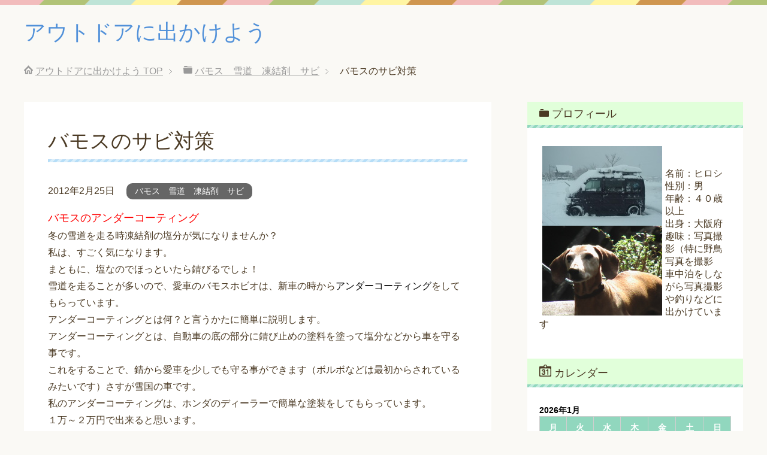

--- FILE ---
content_type: text/html; charset=UTF-8
request_url: https://www.musasi634.com/%E3%83%90%E3%83%A2%E3%82%B9%E3%81%AE%E3%82%B5%E3%83%93%E5%AF%BE%E7%AD%96
body_size: 13125
content:
<!DOCTYPE html>
<html lang="ja" class="col2">
<head prefix="og: http://ogp.me/ns# fb: http://ogp.me/ns/fb#">

<title>バモスのサビ対策</title>
<meta charset="UTF-8">
<meta http-equiv="X-UA-Compatible" content="IE=edge">
<meta name="viewport" content="width=device-width, initial-scale=1.0">
<script async src="//pagead2.googlesyndication.com/pagead/js/adsbygoogle.js"></script>
<script>
     (adsbygoogle = window.adsbygoogle || []).push({
          google_ad_client: "ca-pub-8782421490868075",
          enable_page_level_ads: true
     });
</script>

<meta name="keywords" content="バモス　雪道　凍結剤　サビ">
<meta name="description" content="バモスのアンダーコーティング 冬の雪道を走る時凍結剤の塩分が気になりませんか？ 私は、すごく気になります。 まともに、塩なのでほっといたら錆びるでしょ！ 雪道を走ることが多いので、愛車のバモスホビオは、新車の時からアンダ・・・">
<link rel="canonical" href="https://www.musasi634.com/%e3%83%90%e3%83%a2%e3%82%b9%e3%81%ae%e3%82%b5%e3%83%93%e5%af%be%e7%ad%96" />
<meta name='robots' content='max-image-preview:large' />
<link rel="alternate" type="application/rss+xml" title="アウトドアに出かけよう &raquo; フィード" href="https://www.musasi634.com/feed" />
<link rel="alternate" type="application/rss+xml" title="アウトドアに出かけよう &raquo; コメントフィード" href="https://www.musasi634.com/comments/feed" />
<link rel="alternate" type="application/rss+xml" title="アウトドアに出かけよう &raquo; バモスのサビ対策 のコメントのフィード" href="https://www.musasi634.com/%e3%83%90%e3%83%a2%e3%82%b9%e3%81%ae%e3%82%b5%e3%83%93%e5%af%be%e7%ad%96/feed" />
<link rel="alternate" title="oEmbed (JSON)" type="application/json+oembed" href="https://www.musasi634.com/wp-json/oembed/1.0/embed?url=https%3A%2F%2Fwww.musasi634.com%2F%25e3%2583%2590%25e3%2583%25a2%25e3%2582%25b9%25e3%2581%25ae%25e3%2582%25b5%25e3%2583%2593%25e5%25af%25be%25e7%25ad%2596" />
<link rel="alternate" title="oEmbed (XML)" type="text/xml+oembed" href="https://www.musasi634.com/wp-json/oembed/1.0/embed?url=https%3A%2F%2Fwww.musasi634.com%2F%25e3%2583%2590%25e3%2583%25a2%25e3%2582%25b9%25e3%2581%25ae%25e3%2582%25b5%25e3%2583%2593%25e5%25af%25be%25e7%25ad%2596&#038;format=xml" />
<style id='wp-img-auto-sizes-contain-inline-css' type='text/css'>
img:is([sizes=auto i],[sizes^="auto," i]){contain-intrinsic-size:3000px 1500px}
/*# sourceURL=wp-img-auto-sizes-contain-inline-css */
</style>
<link rel='stylesheet' id='colorboxstyle-css' href='https://www.musasi634.com/wp-content/plugins/link-library/colorbox/colorbox.css?ver=6.9' type='text/css' media='all' />
<style id='wp-emoji-styles-inline-css' type='text/css'>

	img.wp-smiley, img.emoji {
		display: inline !important;
		border: none !important;
		box-shadow: none !important;
		height: 1em !important;
		width: 1em !important;
		margin: 0 0.07em !important;
		vertical-align: -0.1em !important;
		background: none !important;
		padding: 0 !important;
	}
/*# sourceURL=wp-emoji-styles-inline-css */
</style>
<style id='wp-block-library-inline-css' type='text/css'>
:root{--wp-block-synced-color:#7a00df;--wp-block-synced-color--rgb:122,0,223;--wp-bound-block-color:var(--wp-block-synced-color);--wp-editor-canvas-background:#ddd;--wp-admin-theme-color:#007cba;--wp-admin-theme-color--rgb:0,124,186;--wp-admin-theme-color-darker-10:#006ba1;--wp-admin-theme-color-darker-10--rgb:0,107,160.5;--wp-admin-theme-color-darker-20:#005a87;--wp-admin-theme-color-darker-20--rgb:0,90,135;--wp-admin-border-width-focus:2px}@media (min-resolution:192dpi){:root{--wp-admin-border-width-focus:1.5px}}.wp-element-button{cursor:pointer}:root .has-very-light-gray-background-color{background-color:#eee}:root .has-very-dark-gray-background-color{background-color:#313131}:root .has-very-light-gray-color{color:#eee}:root .has-very-dark-gray-color{color:#313131}:root .has-vivid-green-cyan-to-vivid-cyan-blue-gradient-background{background:linear-gradient(135deg,#00d084,#0693e3)}:root .has-purple-crush-gradient-background{background:linear-gradient(135deg,#34e2e4,#4721fb 50%,#ab1dfe)}:root .has-hazy-dawn-gradient-background{background:linear-gradient(135deg,#faaca8,#dad0ec)}:root .has-subdued-olive-gradient-background{background:linear-gradient(135deg,#fafae1,#67a671)}:root .has-atomic-cream-gradient-background{background:linear-gradient(135deg,#fdd79a,#004a59)}:root .has-nightshade-gradient-background{background:linear-gradient(135deg,#330968,#31cdcf)}:root .has-midnight-gradient-background{background:linear-gradient(135deg,#020381,#2874fc)}:root{--wp--preset--font-size--normal:16px;--wp--preset--font-size--huge:42px}.has-regular-font-size{font-size:1em}.has-larger-font-size{font-size:2.625em}.has-normal-font-size{font-size:var(--wp--preset--font-size--normal)}.has-huge-font-size{font-size:var(--wp--preset--font-size--huge)}.has-text-align-center{text-align:center}.has-text-align-left{text-align:left}.has-text-align-right{text-align:right}.has-fit-text{white-space:nowrap!important}#end-resizable-editor-section{display:none}.aligncenter{clear:both}.items-justified-left{justify-content:flex-start}.items-justified-center{justify-content:center}.items-justified-right{justify-content:flex-end}.items-justified-space-between{justify-content:space-between}.screen-reader-text{border:0;clip-path:inset(50%);height:1px;margin:-1px;overflow:hidden;padding:0;position:absolute;width:1px;word-wrap:normal!important}.screen-reader-text:focus{background-color:#ddd;clip-path:none;color:#444;display:block;font-size:1em;height:auto;left:5px;line-height:normal;padding:15px 23px 14px;text-decoration:none;top:5px;width:auto;z-index:100000}html :where(.has-border-color){border-style:solid}html :where([style*=border-top-color]){border-top-style:solid}html :where([style*=border-right-color]){border-right-style:solid}html :where([style*=border-bottom-color]){border-bottom-style:solid}html :where([style*=border-left-color]){border-left-style:solid}html :where([style*=border-width]){border-style:solid}html :where([style*=border-top-width]){border-top-style:solid}html :where([style*=border-right-width]){border-right-style:solid}html :where([style*=border-bottom-width]){border-bottom-style:solid}html :where([style*=border-left-width]){border-left-style:solid}html :where(img[class*=wp-image-]){height:auto;max-width:100%}:where(figure){margin:0 0 1em}html :where(.is-position-sticky){--wp-admin--admin-bar--position-offset:var(--wp-admin--admin-bar--height,0px)}@media screen and (max-width:600px){html :where(.is-position-sticky){--wp-admin--admin-bar--position-offset:0px}}

/*# sourceURL=wp-block-library-inline-css */
</style><style id='global-styles-inline-css' type='text/css'>
:root{--wp--preset--aspect-ratio--square: 1;--wp--preset--aspect-ratio--4-3: 4/3;--wp--preset--aspect-ratio--3-4: 3/4;--wp--preset--aspect-ratio--3-2: 3/2;--wp--preset--aspect-ratio--2-3: 2/3;--wp--preset--aspect-ratio--16-9: 16/9;--wp--preset--aspect-ratio--9-16: 9/16;--wp--preset--color--black: #000000;--wp--preset--color--cyan-bluish-gray: #abb8c3;--wp--preset--color--white: #ffffff;--wp--preset--color--pale-pink: #f78da7;--wp--preset--color--vivid-red: #cf2e2e;--wp--preset--color--luminous-vivid-orange: #ff6900;--wp--preset--color--luminous-vivid-amber: #fcb900;--wp--preset--color--light-green-cyan: #7bdcb5;--wp--preset--color--vivid-green-cyan: #00d084;--wp--preset--color--pale-cyan-blue: #8ed1fc;--wp--preset--color--vivid-cyan-blue: #0693e3;--wp--preset--color--vivid-purple: #9b51e0;--wp--preset--gradient--vivid-cyan-blue-to-vivid-purple: linear-gradient(135deg,rgb(6,147,227) 0%,rgb(155,81,224) 100%);--wp--preset--gradient--light-green-cyan-to-vivid-green-cyan: linear-gradient(135deg,rgb(122,220,180) 0%,rgb(0,208,130) 100%);--wp--preset--gradient--luminous-vivid-amber-to-luminous-vivid-orange: linear-gradient(135deg,rgb(252,185,0) 0%,rgb(255,105,0) 100%);--wp--preset--gradient--luminous-vivid-orange-to-vivid-red: linear-gradient(135deg,rgb(255,105,0) 0%,rgb(207,46,46) 100%);--wp--preset--gradient--very-light-gray-to-cyan-bluish-gray: linear-gradient(135deg,rgb(238,238,238) 0%,rgb(169,184,195) 100%);--wp--preset--gradient--cool-to-warm-spectrum: linear-gradient(135deg,rgb(74,234,220) 0%,rgb(151,120,209) 20%,rgb(207,42,186) 40%,rgb(238,44,130) 60%,rgb(251,105,98) 80%,rgb(254,248,76) 100%);--wp--preset--gradient--blush-light-purple: linear-gradient(135deg,rgb(255,206,236) 0%,rgb(152,150,240) 100%);--wp--preset--gradient--blush-bordeaux: linear-gradient(135deg,rgb(254,205,165) 0%,rgb(254,45,45) 50%,rgb(107,0,62) 100%);--wp--preset--gradient--luminous-dusk: linear-gradient(135deg,rgb(255,203,112) 0%,rgb(199,81,192) 50%,rgb(65,88,208) 100%);--wp--preset--gradient--pale-ocean: linear-gradient(135deg,rgb(255,245,203) 0%,rgb(182,227,212) 50%,rgb(51,167,181) 100%);--wp--preset--gradient--electric-grass: linear-gradient(135deg,rgb(202,248,128) 0%,rgb(113,206,126) 100%);--wp--preset--gradient--midnight: linear-gradient(135deg,rgb(2,3,129) 0%,rgb(40,116,252) 100%);--wp--preset--font-size--small: 13px;--wp--preset--font-size--medium: 20px;--wp--preset--font-size--large: 36px;--wp--preset--font-size--x-large: 42px;--wp--preset--spacing--20: 0.44rem;--wp--preset--spacing--30: 0.67rem;--wp--preset--spacing--40: 1rem;--wp--preset--spacing--50: 1.5rem;--wp--preset--spacing--60: 2.25rem;--wp--preset--spacing--70: 3.38rem;--wp--preset--spacing--80: 5.06rem;--wp--preset--shadow--natural: 6px 6px 9px rgba(0, 0, 0, 0.2);--wp--preset--shadow--deep: 12px 12px 50px rgba(0, 0, 0, 0.4);--wp--preset--shadow--sharp: 6px 6px 0px rgba(0, 0, 0, 0.2);--wp--preset--shadow--outlined: 6px 6px 0px -3px rgb(255, 255, 255), 6px 6px rgb(0, 0, 0);--wp--preset--shadow--crisp: 6px 6px 0px rgb(0, 0, 0);}:where(.is-layout-flex){gap: 0.5em;}:where(.is-layout-grid){gap: 0.5em;}body .is-layout-flex{display: flex;}.is-layout-flex{flex-wrap: wrap;align-items: center;}.is-layout-flex > :is(*, div){margin: 0;}body .is-layout-grid{display: grid;}.is-layout-grid > :is(*, div){margin: 0;}:where(.wp-block-columns.is-layout-flex){gap: 2em;}:where(.wp-block-columns.is-layout-grid){gap: 2em;}:where(.wp-block-post-template.is-layout-flex){gap: 1.25em;}:where(.wp-block-post-template.is-layout-grid){gap: 1.25em;}.has-black-color{color: var(--wp--preset--color--black) !important;}.has-cyan-bluish-gray-color{color: var(--wp--preset--color--cyan-bluish-gray) !important;}.has-white-color{color: var(--wp--preset--color--white) !important;}.has-pale-pink-color{color: var(--wp--preset--color--pale-pink) !important;}.has-vivid-red-color{color: var(--wp--preset--color--vivid-red) !important;}.has-luminous-vivid-orange-color{color: var(--wp--preset--color--luminous-vivid-orange) !important;}.has-luminous-vivid-amber-color{color: var(--wp--preset--color--luminous-vivid-amber) !important;}.has-light-green-cyan-color{color: var(--wp--preset--color--light-green-cyan) !important;}.has-vivid-green-cyan-color{color: var(--wp--preset--color--vivid-green-cyan) !important;}.has-pale-cyan-blue-color{color: var(--wp--preset--color--pale-cyan-blue) !important;}.has-vivid-cyan-blue-color{color: var(--wp--preset--color--vivid-cyan-blue) !important;}.has-vivid-purple-color{color: var(--wp--preset--color--vivid-purple) !important;}.has-black-background-color{background-color: var(--wp--preset--color--black) !important;}.has-cyan-bluish-gray-background-color{background-color: var(--wp--preset--color--cyan-bluish-gray) !important;}.has-white-background-color{background-color: var(--wp--preset--color--white) !important;}.has-pale-pink-background-color{background-color: var(--wp--preset--color--pale-pink) !important;}.has-vivid-red-background-color{background-color: var(--wp--preset--color--vivid-red) !important;}.has-luminous-vivid-orange-background-color{background-color: var(--wp--preset--color--luminous-vivid-orange) !important;}.has-luminous-vivid-amber-background-color{background-color: var(--wp--preset--color--luminous-vivid-amber) !important;}.has-light-green-cyan-background-color{background-color: var(--wp--preset--color--light-green-cyan) !important;}.has-vivid-green-cyan-background-color{background-color: var(--wp--preset--color--vivid-green-cyan) !important;}.has-pale-cyan-blue-background-color{background-color: var(--wp--preset--color--pale-cyan-blue) !important;}.has-vivid-cyan-blue-background-color{background-color: var(--wp--preset--color--vivid-cyan-blue) !important;}.has-vivid-purple-background-color{background-color: var(--wp--preset--color--vivid-purple) !important;}.has-black-border-color{border-color: var(--wp--preset--color--black) !important;}.has-cyan-bluish-gray-border-color{border-color: var(--wp--preset--color--cyan-bluish-gray) !important;}.has-white-border-color{border-color: var(--wp--preset--color--white) !important;}.has-pale-pink-border-color{border-color: var(--wp--preset--color--pale-pink) !important;}.has-vivid-red-border-color{border-color: var(--wp--preset--color--vivid-red) !important;}.has-luminous-vivid-orange-border-color{border-color: var(--wp--preset--color--luminous-vivid-orange) !important;}.has-luminous-vivid-amber-border-color{border-color: var(--wp--preset--color--luminous-vivid-amber) !important;}.has-light-green-cyan-border-color{border-color: var(--wp--preset--color--light-green-cyan) !important;}.has-vivid-green-cyan-border-color{border-color: var(--wp--preset--color--vivid-green-cyan) !important;}.has-pale-cyan-blue-border-color{border-color: var(--wp--preset--color--pale-cyan-blue) !important;}.has-vivid-cyan-blue-border-color{border-color: var(--wp--preset--color--vivid-cyan-blue) !important;}.has-vivid-purple-border-color{border-color: var(--wp--preset--color--vivid-purple) !important;}.has-vivid-cyan-blue-to-vivid-purple-gradient-background{background: var(--wp--preset--gradient--vivid-cyan-blue-to-vivid-purple) !important;}.has-light-green-cyan-to-vivid-green-cyan-gradient-background{background: var(--wp--preset--gradient--light-green-cyan-to-vivid-green-cyan) !important;}.has-luminous-vivid-amber-to-luminous-vivid-orange-gradient-background{background: var(--wp--preset--gradient--luminous-vivid-amber-to-luminous-vivid-orange) !important;}.has-luminous-vivid-orange-to-vivid-red-gradient-background{background: var(--wp--preset--gradient--luminous-vivid-orange-to-vivid-red) !important;}.has-very-light-gray-to-cyan-bluish-gray-gradient-background{background: var(--wp--preset--gradient--very-light-gray-to-cyan-bluish-gray) !important;}.has-cool-to-warm-spectrum-gradient-background{background: var(--wp--preset--gradient--cool-to-warm-spectrum) !important;}.has-blush-light-purple-gradient-background{background: var(--wp--preset--gradient--blush-light-purple) !important;}.has-blush-bordeaux-gradient-background{background: var(--wp--preset--gradient--blush-bordeaux) !important;}.has-luminous-dusk-gradient-background{background: var(--wp--preset--gradient--luminous-dusk) !important;}.has-pale-ocean-gradient-background{background: var(--wp--preset--gradient--pale-ocean) !important;}.has-electric-grass-gradient-background{background: var(--wp--preset--gradient--electric-grass) !important;}.has-midnight-gradient-background{background: var(--wp--preset--gradient--midnight) !important;}.has-small-font-size{font-size: var(--wp--preset--font-size--small) !important;}.has-medium-font-size{font-size: var(--wp--preset--font-size--medium) !important;}.has-large-font-size{font-size: var(--wp--preset--font-size--large) !important;}.has-x-large-font-size{font-size: var(--wp--preset--font-size--x-large) !important;}
/*# sourceURL=global-styles-inline-css */
</style>

<style id='classic-theme-styles-inline-css' type='text/css'>
/*! This file is auto-generated */
.wp-block-button__link{color:#fff;background-color:#32373c;border-radius:9999px;box-shadow:none;text-decoration:none;padding:calc(.667em + 2px) calc(1.333em + 2px);font-size:1.125em}.wp-block-file__button{background:#32373c;color:#fff;text-decoration:none}
/*# sourceURL=/wp-includes/css/classic-themes.min.css */
</style>
<link rel='stylesheet' id='thumbs_rating_styles-css' href='https://www.musasi634.com/wp-content/plugins/link-library/upvote-downvote/css/style.css?ver=1.0.0' type='text/css' media='all' />
<link rel='stylesheet' id='keni_base-css' href='https://www.musasi634.com/wp-content/themes/keni70_wp_pretty_blue_201610151456/base.css?ver=6.9' type='text/css' media='all' />
<link rel='stylesheet' id='keni_rwd-css' href='https://www.musasi634.com/wp-content/themes/keni70_wp_pretty_blue_201610151456/rwd.css?ver=6.9' type='text/css' media='all' />
<script type="text/javascript" src="https://www.musasi634.com/wp-includes/js/jquery/jquery.min.js?ver=3.7.1" id="jquery-core-js"></script>
<script type="text/javascript" src="https://www.musasi634.com/wp-includes/js/jquery/jquery-migrate.min.js?ver=3.4.1" id="jquery-migrate-js"></script>
<script type="text/javascript" src="https://www.musasi634.com/wp-content/plugins/link-library/colorbox/jquery.colorbox-min.js?ver=1.3.9" id="colorbox-js"></script>
<script type="text/javascript" id="thumbs_rating_scripts-js-extra">
/* <![CDATA[ */
var thumbs_rating_ajax = {"ajax_url":"https://www.musasi634.com/wp-admin/admin-ajax.php","nonce":"f07f38e6aa"};
//# sourceURL=thumbs_rating_scripts-js-extra
/* ]]> */
</script>
<script type="text/javascript" src="https://www.musasi634.com/wp-content/plugins/link-library/upvote-downvote/js/general.js?ver=4.0.1" id="thumbs_rating_scripts-js"></script>
<link rel="https://api.w.org/" href="https://www.musasi634.com/wp-json/" /><link rel="alternate" title="JSON" type="application/json" href="https://www.musasi634.com/wp-json/wp/v2/posts/19" /><link rel="EditURI" type="application/rsd+xml" title="RSD" href="https://www.musasi634.com/xmlrpc.php?rsd" />
<meta name="generator" content="WordPress 6.9" />
<link rel='shortlink' href='https://www.musasi634.com/?p=19' />
<style type="text/css">.recentcomments a{display:inline !important;padding:0 !important;margin:0 !important;}</style><link rel="shortcut icon" type="image/x-icon" href="https://www.musasi634.com/wp-content/themes/keni70_wp_pretty_blue_201610151456/favicon.ico">
<link rel="apple-touch-icon" href="https://www.musasi634.com/wp-content/themes/keni70_wp_pretty_blue_201610151456/images/apple-touch-icon.png">
<link rel="apple-touch-icon-precomposed" href="https://www.musasi634.com/wp-content/themes/keni70_wp_pretty_blue_201610151456/images/apple-touch-icon.png">
<link rel="icon" href="https://www.musasi634.com/wp-content/themes/keni70_wp_pretty_blue_201610151456/images/apple-touch-icon.png">
<!--[if lt IE 9]><script src="https://www.musasi634.com/wp-content/themes/keni70_wp_pretty_blue_201610151456/js/html5.js"></script><![endif]-->


<meta name="google-site-verification" content="nJGjp9sM_Ks-JRFZs8tNfYZgftgSg9tEbKcCG-LhtqE" />
</head>
	<body class="wp-singular post-template-default single single-post postid-19 single-format-standard wp-theme-keni70_wp_pretty_blue_201610151456 no-gn">
	
	<div class="container">
		<header id="top" class="site-header ">	
		<div class="site-header-in">
			<div class="site-header-conts">
				<p class="site-title"><a href="https://www.musasi634.com">アウトドアに出かけよう</a></p>
			</div>
		</div>
	</header>
<!--▲サイトヘッダー-->
<div class="main-body">
<div class="main-body-in">

<nav class="breadcrumbs">
<ol class="breadcrumbs-in" itemscope itemtype="http://schema.org/BreadcrumbList">
<li class="bcl-first" itemprop="itemListElement" itemscope itemtype="http://schema.org/ListItem">
	<a itemprop="item" href="https://www.musasi634.com"><span itemprop="name">アウトドアに出かけよう</span> TOP</a>
	<meta itemprop="position" content="1" />
</li>
<li itemprop="itemListElement" itemscope itemtype="http://schema.org/ListItem">
	<a itemprop="item" href="https://www.musasi634.com/category/%e3%83%90%e3%83%a2%e3%82%b9%e3%80%80%e9%9b%aa%e9%81%93%e3%80%80%e5%87%8d%e7%b5%90%e5%89%a4%e3%80%80%e3%82%b5%e3%83%93"><span itemprop="name">バモス　雪道　凍結剤　サビ</span></a>
	<meta itemprop="position" content="2" />
</li>
<li class="bcl-last">バモスのサビ対策</li>
</ol>
</nav>
	
	<!--▼メインコンテンツ-->
	<main>
	<div class="main-conts">

		<!--記事-->
		<article id="post-19" class="section-wrap post-19 post type-post status-publish format-standard category-9">
			<div class="section-in">

			<header class="article-header">
				<h1 class="section-title" itemprop="headline">バモスのサビ対策</h1>
				<p class="post-date"><time datetime="2012-02-25" itemprop="datePublished" content="2012-02-25" >2012年2月25日</time></p>
				<meta itemprop="dateModified" content="2012-02-25">
								<div class="post-cat">
<span class="cat cat009" style="background-color: #666;"><a href="https://www.musasi634.com/category/%e3%83%90%e3%83%a2%e3%82%b9%e3%80%80%e9%9b%aa%e9%81%93%e3%80%80%e5%87%8d%e7%b5%90%e5%89%a4%e3%80%80%e3%82%b5%e3%83%93" style="color: #fff;">バモス　雪道　凍結剤　サビ</a></span>

</div>
							</header>

			<div class="article-body">
			<p><span style="font-size:large;"><span style="color:#FF0000;">バモスのアンダーコーティング</span></span><br />
冬の雪道を走る時凍結剤の塩分が気になりませんか？<br />
私は、すごく気になります。<br />
まともに、塩なのでほっといたら錆びるでしょ！<br />
雪道を走ることが多いので、愛車のバモスホビオは、新車の時から<span style="color:#000000;">アンダーコーティング</span>をしてもらっています。<br />
アンダーコーティングとは何？と言うかたに簡単に説明します。<br />
アンダーコーティングとは、自動車の底の部分に錆び止めの塗料を塗って塩分などから車を守る事です。<br />
これをすることで、錆から愛車を少しでも守る事ができます（ボルボなどは最初からされているみたいです）さすが雪国の車です。<br />
私のアンダーコーティングは、ホンダのディーラーで簡単な塗装をしてもらっています。<br />
１万～２万円で出来ると思います。<br />
私は、車検のたびに塗装しています。<br />
少しは、安心できますが、完璧ではないので、雪道を走った後はすぐに車の裏まで真水で洗うようにしています。<br />
<span style="font-size:large;"><span style="color:#FF0000;">少しでも長く大事に乗るためにメンテナンスは大切です。<img decoding="async" src="http://blog.seesaa.jp/images_e/4.gif" alt="雪" width="15" height="15" border="0" /></span></span></p>
			</div><!--article-body-->

						
			
			<section id="comments" class="comments-area">
			
<!-- You can start editing here. -->


			<!-- If comments are open, but there are no comments. -->

	 

<div id="respond">

<h3>コメントをどうぞ</h3>

<div id="cancel-comment-reply">
	<small><a rel="nofollow" id="cancel-comment-reply-link" href="/%E3%83%90%E3%83%A2%E3%82%B9%E3%81%AE%E3%82%B5%E3%83%93%E5%AF%BE%E7%AD%96#respond" style="display:none;">返信をキャンセルする。</a></small>
</div>


<form action="https://www.musasi634.com/wp-comments-post.php" method="post" id="commentform">


<div class="comment-form-author">
<p><label for="author"><small>名前 <span class="required"> (必須) </span></small></label></p>
<p><input type="text" name="author" id="author" class="w50" value="" size="22" tabindex="1" aria-required='true'></p>
</div>

<div class="comment-form-mail">
<p><label for="email"><small>メールアドレス（公開されません） <span class="required"> (必須) </span></small></label></p>
<p><input type="text" name="email" id="email" class="w50" value="" size="22" tabindex="2" aria-required='true'></p>
</div>

<div class="comment-form-url">
<p><label for="url"><small>ウェブサイト</small></label></p>
<p><input type="text" name="url" id="url" class="w50" value="" size="22" tabindex="3"></p>
</div>


<!--<p><small><strong>XHTML:</strong> 次のタグを使用できます: <code>&lt;a href=&quot;&quot; title=&quot;&quot;&gt; &lt;abbr title=&quot;&quot;&gt; &lt;acronym title=&quot;&quot;&gt; &lt;b&gt; &lt;blockquote cite=&quot;&quot;&gt; &lt;cite&gt; &lt;code&gt; &lt;del datetime=&quot;&quot;&gt; &lt;em&gt; &lt;i&gt; &lt;q cite=&quot;&quot;&gt; &lt;s&gt; &lt;strike&gt; &lt;strong&gt; </code></small></p>-->

<p><textarea name="comment" id="comment" class="w90" cols="58" rows="10" tabindex="4"></textarea></p>

<p class="al-c"><button name="submit" type="submit" id="submit" class="btn btn-form01" tabindex="5" value="コメント送信" ><span>コメント送信</span></button>
<input type='hidden' name='comment_post_ID' value='19' id='comment_post_ID' />
<input type='hidden' name='comment_parent' id='comment_parent' value='0' />
</p>

</form>

</div>

			</section>

			</div><!--section-in-->
		</article><!--記事-->


	</div><!--main-conts-->
	</main>
	<!--▲メインコンテンツ-->

		<!--▼サブコンテンツ-->
	<aside class="sub-conts sidebar">
		<section id="text-3" class="section-wrap widget-conts widget_text"><div class="section-in"><h3 class="section-title">プロフィール</h3>			<div class="textwidget"><p><img src="http://www.musasi634.com/wp-content/uploads/vamos-e1412144916599.jpg" align="left" vapace="5" hspace="5"><br />
<img src="http://www.musasi634.com/wp-content/uploads/-140-e1412148108287.jpg" align="left" vapace="5" hspace="5"><br />
名前：ヒロシ<br />
性別：男<br />
年齢：４０歳以上<br />
出身：大阪府<br />
趣味：写真撮影（特に野鳥写真を撮影<br />
車中泊をしながら写真撮影や釣りなどに出かけています</p>
<p></p>
</div>
		</div></section><section id="calendar-2" class="section-wrap widget-conts widget_calendar"><div class="section-in"><h3 class="section-title">カレンダー</h3><div id="calendar_wrap" class="calendar_wrap"><table id="wp-calendar" class="wp-calendar-table">
	<caption>2026年1月</caption>
	<thead>
	<tr>
		<th scope="col" aria-label="月曜日">月</th>
		<th scope="col" aria-label="火曜日">火</th>
		<th scope="col" aria-label="水曜日">水</th>
		<th scope="col" aria-label="木曜日">木</th>
		<th scope="col" aria-label="金曜日">金</th>
		<th scope="col" aria-label="土曜日">土</th>
		<th scope="col" aria-label="日曜日">日</th>
	</tr>
	</thead>
	<tbody>
	<tr>
		<td colspan="3" class="pad">&nbsp;</td><td>1</td><td>2</td><td>3</td><td>4</td>
	</tr>
	<tr>
		<td>5</td><td>6</td><td>7</td><td>8</td><td>9</td><td>10</td><td>11</td>
	</tr>
	<tr>
		<td>12</td><td>13</td><td>14</td><td>15</td><td>16</td><td>17</td><td>18</td>
	</tr>
	<tr>
		<td>19</td><td>20</td><td>21</td><td id="today">22</td><td>23</td><td>24</td><td>25</td>
	</tr>
	<tr>
		<td>26</td><td>27</td><td>28</td><td>29</td><td>30</td><td>31</td>
		<td class="pad" colspan="1">&nbsp;</td>
	</tr>
	</tbody>
	</table><nav aria-label="前と次の月" class="wp-calendar-nav">
		<span class="wp-calendar-nav-prev"><a href="https://www.musasi634.com/2018/05">&laquo; 5月</a></span>
		<span class="pad">&nbsp;</span>
		<span class="wp-calendar-nav-next">&nbsp;</span>
	</nav></div></div></section><section id="text-2" class="section-wrap widget-conts widget_text"><div class="section-in"><h3 class="section-title">今日もぽちっとお願いします！</h3>			<div class="textwidget"><a href="http://blog.with2.net/link.php?1680175" target="_blank" title="人気ブログランキングへ"><img src="http://image.with2.net/img/banner/m08/br_banner_tape.gif" width="400" height="115" border="0" /></a><br /><a href="http://blog.with2.net/link.php?1680175" target="_blank" style="font-size:12px;">人気ブログランキングへ</a></div>
		</div></section>
		<section id="recent-posts-2" class="section-wrap widget-conts widget_recent_entries"><div class="section-in">
		<h3 class="section-title">最近の投稿</h3>
		<ul>
											<li>
					<a href="https://www.musasi634.com/%e8%8d%92%e7%89%a7%e3%83%90%e3%83%a9%e5%9c%92%e3%81%ab%e8%a1%8c%e3%81%a3%e3%81%a6%e3%81%8d%e3%81%be%e3%81%97%e3%81%9f">荒牧バラ園に行ってきました</a>
									</li>
											<li>
					<a href="https://www.musasi634.com/%e3%83%9e%e3%82%a6%e3%83%b3%e3%83%86%e3%83%b3%e3%83%90%e3%82%a4%e3%82%af%e3%80%81mtb%e3%81%ae%e9%81%b8%e3%81%b3%e6%96%b9">マウンテンバイク、MTBの選び方</a>
									</li>
											<li>
					<a href="https://www.musasi634.com/%e3%83%9e%e3%82%a6%e3%83%b3%e3%83%86%e3%83%b3%e3%83%90%e3%82%a4%e3%82%af%e5%a7%8b%e3%82%81%e3%81%be%e3%81%97%e3%81%9f%ef%bc%81">マウンテンバイク始めました！</a>
									</li>
											<li>
					<a href="https://www.musasi634.com/%e6%b0%b4%e7%84%a1%e7%80%ac%e3%81%ae%e3%82%b3%e3%83%9f%e3%83%9f%e3%82%ba%e3%82%af%e3%80%80%ef%bc%92%ef%bc%90%ef%bc%91%ef%bc%96">水無瀬のコミミズク　２０１６</a>
									</li>
											<li>
					<a href="https://www.musasi634.com/%e5%b9%b4%e6%9c%ab%e5%b9%b4%e5%a7%8b%e3%81%af%e7%a5%9e%e9%8d%8b%e9%ab%98%e5%8e%9f%e3%81%ae%e3%83%9a%e3%83%b3%e3%82%b7%e3%83%a7%e3%83%b3%e3%83%a0%e3%83%bc%e3%83%b3%e3%82%b5%e3%82%a4%e3%83%89">年末年始は神鍋高原のペンションムーンサイド</a>
									</li>
					</ul>

		</div></section><section id="recent-comments-2" class="section-wrap widget-conts widget_recent_comments"><div class="section-in"><h3 class="section-title">最近のコメント</h3><ul id="recentcomments"><li class="recentcomments"><a href="https://www.musasi634.com/%e5%bd%bc%e5%b2%b8%e8%8a%b1-2#comment-105">彼岸花</a> に <span class="comment-author-link"><a href="http://outget.seesaa.net/" class="url" rel="ugc external nofollow">ヒロシ</a></span> より</li><li class="recentcomments"><a href="https://www.musasi634.com/%e5%bd%bc%e5%b2%b8%e8%8a%b1-2#comment-104">彼岸花</a> に <span class="comment-author-link"><a href="http://nonbirikamesan.blog17.fc2.com/" class="url" rel="ugc external nofollow">のんびりカメ</a></span> より</li><li class="recentcomments"><a href="https://www.musasi634.com/%e7%b7%91%e3%81%ae%e3%82%ab%e3%83%bc%e3%83%86%e3%83%b3%e3%80%80%e3%83%98%e3%83%81%e3%83%9e#comment-103">緑のカーテン　ヘチマ</a> に <span class="comment-author-link"><a href="http://outget.seesaa.net/" class="url" rel="ugc external nofollow">ヒロシ</a></span> より</li><li class="recentcomments"><a href="https://www.musasi634.com/%e7%b7%91%e3%81%ae%e3%82%ab%e3%83%bc%e3%83%86%e3%83%b3%e3%80%80%e3%83%98%e3%83%81%e3%83%9e#comment-102">緑のカーテン　ヘチマ</a> に <span class="comment-author-link"><a href="http://nonbirikamesan.blog17.fc2.com/" class="url" rel="ugc external nofollow">のんびりカメ</a></span> より</li><li class="recentcomments"><a href="https://www.musasi634.com/%e3%82%a2%e3%82%b8%e3%82%b5%e3%82%a4#comment-101">アジサイ</a> に <span class="comment-author-link"><a href="http://outget.seesaa.net/" class="url" rel="ugc external nofollow">ヒロシ</a></span> より</li></ul></div></section><section id="archives-2" class="section-wrap widget-conts widget_archive"><div class="section-in"><h3 class="section-title">アーカイブ</h3>
			<ul>
					<li><a href='https://www.musasi634.com/2018/05'>2018年5月</a></li>
	<li><a href='https://www.musasi634.com/2018/04'>2018年4月</a></li>
	<li><a href='https://www.musasi634.com/2016/01'>2016年1月</a></li>
	<li><a href='https://www.musasi634.com/2015/08'>2015年8月</a></li>
	<li><a href='https://www.musasi634.com/2015/06'>2015年6月</a></li>
	<li><a href='https://www.musasi634.com/2015/05'>2015年5月</a></li>
	<li><a href='https://www.musasi634.com/2015/03'>2015年3月</a></li>
	<li><a href='https://www.musasi634.com/2015/02'>2015年2月</a></li>
	<li><a href='https://www.musasi634.com/2015/01'>2015年1月</a></li>
	<li><a href='https://www.musasi634.com/2014/11'>2014年11月</a></li>
	<li><a href='https://www.musasi634.com/2014/10'>2014年10月</a></li>
	<li><a href='https://www.musasi634.com/2014/09'>2014年9月</a></li>
	<li><a href='https://www.musasi634.com/2014/08'>2014年8月</a></li>
	<li><a href='https://www.musasi634.com/2014/07'>2014年7月</a></li>
	<li><a href='https://www.musasi634.com/2014/06'>2014年6月</a></li>
	<li><a href='https://www.musasi634.com/2014/05'>2014年5月</a></li>
	<li><a href='https://www.musasi634.com/2014/04'>2014年4月</a></li>
	<li><a href='https://www.musasi634.com/2014/03'>2014年3月</a></li>
	<li><a href='https://www.musasi634.com/2014/02'>2014年2月</a></li>
	<li><a href='https://www.musasi634.com/2014/01'>2014年1月</a></li>
	<li><a href='https://www.musasi634.com/2013/12'>2013年12月</a></li>
	<li><a href='https://www.musasi634.com/2013/11'>2013年11月</a></li>
	<li><a href='https://www.musasi634.com/2013/10'>2013年10月</a></li>
	<li><a href='https://www.musasi634.com/2013/09'>2013年9月</a></li>
	<li><a href='https://www.musasi634.com/2013/08'>2013年8月</a></li>
	<li><a href='https://www.musasi634.com/2013/07'>2013年7月</a></li>
	<li><a href='https://www.musasi634.com/2013/06'>2013年6月</a></li>
	<li><a href='https://www.musasi634.com/2013/05'>2013年5月</a></li>
	<li><a href='https://www.musasi634.com/2013/04'>2013年4月</a></li>
	<li><a href='https://www.musasi634.com/2013/03'>2013年3月</a></li>
	<li><a href='https://www.musasi634.com/2013/02'>2013年2月</a></li>
	<li><a href='https://www.musasi634.com/2013/01'>2013年1月</a></li>
	<li><a href='https://www.musasi634.com/2012/12'>2012年12月</a></li>
	<li><a href='https://www.musasi634.com/2012/11'>2012年11月</a></li>
	<li><a href='https://www.musasi634.com/2012/10'>2012年10月</a></li>
	<li><a href='https://www.musasi634.com/2012/09'>2012年9月</a></li>
	<li><a href='https://www.musasi634.com/2012/08'>2012年8月</a></li>
	<li><a href='https://www.musasi634.com/2012/07'>2012年7月</a></li>
	<li><a href='https://www.musasi634.com/2012/06'>2012年6月</a></li>
	<li><a href='https://www.musasi634.com/2012/05'>2012年5月</a></li>
	<li><a href='https://www.musasi634.com/2012/04'>2012年4月</a></li>
	<li><a href='https://www.musasi634.com/2012/03'>2012年3月</a></li>
	<li><a href='https://www.musasi634.com/2012/02'>2012年2月</a></li>
			</ul>

			</div></section><section id="categories-2" class="section-wrap widget-conts widget_categories"><div class="section-in"><h3 class="section-title">カテゴリー</h3>
			<ul>
					<li class="cat-item cat-item-56"><a href="https://www.musasi634.com/category/mtb">MTB</a>
</li>
	<li class="cat-item cat-item-49"><a href="https://www.musasi634.com/category/%e3%81%8a%e3%81%9b%e3%81%a1">おせち</a>
</li>
	<li class="cat-item cat-item-36"><a href="https://www.musasi634.com/category/%e3%81%8a%e5%a5%bd%e3%81%bf%e7%84%bc%e3%81%8d">お好み焼き</a>
</li>
	<li class="cat-item cat-item-30"><a href="https://www.musasi634.com/category/%e3%82%a2%e3%82%a6%e3%83%88%e3%83%89%e3%82%a2%e9%81%93%e5%85%b7">アウトドア道具</a>
</li>
	<li class="cat-item cat-item-41"><a href="https://www.musasi634.com/category/%e3%82%a4%e3%83%99%e3%83%b3%e3%83%88">イベント</a>
</li>
	<li class="cat-item cat-item-38"><a href="https://www.musasi634.com/category/%e3%82%a4%e3%83%af%e3%82%bf%e3%83%8b%e3%82%ac%e3%82%b9%e3%82%b9%e3%83%88%e3%83%bc%e3%83%96">イワタニガスストーブ</a>
</li>
	<li class="cat-item cat-item-24"><a href="https://www.musasi634.com/category/%e3%82%a8%e3%82%a4%e3%83%97%e3%83%aa%e3%83%ab%e3%83%95%e3%83%bc%e3%83%ab">エイプリルフール</a>
</li>
	<li class="cat-item cat-item-18"><a href="https://www.musasi634.com/category/%e3%82%a8%e3%82%b9%e3%83%97%e3%83%ac%e3%83%83%e3%82%bd%e3%82%b3%e3%83%bc%e3%83%92%e3%83%bc">エスプレッソコーヒー</a>
</li>
	<li class="cat-item cat-item-17"><a href="https://www.musasi634.com/category/%e3%82%ad%e3%83%93%e3%82%bf%e3%82%ad%e3%80%80%e5%a4%8f%e9%b3%a5%e3%80%80%e7%ae%95%e9%9d%a2%e3%80%80">キビタキ　夏鳥　箕面　</a>
</li>
	<li class="cat-item cat-item-40"><a href="https://www.musasi634.com/category/%e3%82%b0%e3%83%ab%e3%83%a1">グルメ</a>
</li>
	<li class="cat-item cat-item-20"><a href="https://www.musasi634.com/category/%e3%82%b3%e3%83%b3%e3%83%93%e3%83%8b%e3%81%a7%e7%99%ba%e8%a6%8b">コンビニで発見</a>
</li>
	<li class="cat-item cat-item-33"><a href="https://www.musasi634.com/category/%e3%82%b4%e3%83%bc%e3%83%a4">ゴーヤ</a>
</li>
	<li class="cat-item cat-item-39"><a href="https://www.musasi634.com/category/%e3%82%b9%e3%82%a4%e3%83%bc%e3%83%84">スイーツ</a>
</li>
	<li class="cat-item cat-item-8"><a href="https://www.musasi634.com/category/%e3%83%90%e3%83%a2%e3%82%b9%e3%80%80%e6%84%9b%e8%bb%8a%e3%80%80%e8%bb%bd%e3%82%ad%e3%83%a3%e3%83%b3%e3%83%91%e3%83%bc">バモス　愛車　軽キャンパー</a>
</li>
	<li class="cat-item cat-item-9"><a href="https://www.musasi634.com/category/%e3%83%90%e3%83%a2%e3%82%b9%e3%80%80%e9%9b%aa%e9%81%93%e3%80%80%e5%87%8d%e7%b5%90%e5%89%a4%e3%80%80%e3%82%b5%e3%83%93">バモス　雪道　凍結剤　サビ</a>
</li>
	<li class="cat-item cat-item-14"><a href="https://www.musasi634.com/category/%e3%83%90%e3%83%a2%e3%82%b9%e8%bb%8a%e4%b8%ad%e6%b3%8a%e3%80%80%e8%bb%bd%e3%82%ad%e3%83%a3%e3%83%b3%e3%83%91%e3%83%bc">バモス車中泊　軽キャンパー</a>
</li>
	<li class="cat-item cat-item-13"><a href="https://www.musasi634.com/category/%e3%83%90%e3%83%a2%e3%82%b9%e8%bb%8a%e4%b8%ad%e6%b3%8a%e3%80%80%e8%bb%bd%e3%82%ad%e3%83%a3%e3%83%b3%e3%83%91%e3%83%bc%e3%80%80">バモス車中泊　軽キャンパー　</a>
</li>
	<li class="cat-item cat-item-12"><a href="https://www.musasi634.com/category/%e3%83%90%e3%83%a2%e3%82%b9%e8%bb%8a%e4%b8%ad%e6%b3%8a%e3%80%80%e9%87%8e%e9%b3%a5%e6%92%ae%e5%bd%b1%e3%80%80%e3%83%90%e3%83%bc%e3%83%89%e3%82%a6%e3%82%a9%e3%83%83%e3%83%81%e3%83%b3%e3%82%b0">バモス車中泊　野鳥撮影　バードウォッチング</a>
</li>
	<li class="cat-item cat-item-58"><a href="https://www.musasi634.com/category/%e3%83%90%e3%83%a9%e5%85%ac%e5%9c%92">バラ公園</a>
</li>
	<li class="cat-item cat-item-28"><a href="https://www.musasi634.com/category/%e3%83%90%e3%83%bc%e3%83%99%e3%82%ad%e3%83%a5%e3%83%bc">バーベキュー</a>
</li>
	<li class="cat-item cat-item-37"><a href="https://www.musasi634.com/category/%e3%83%91%e3%82%bd%e3%82%b3%e3%83%b3">パソコン</a>
</li>
	<li class="cat-item cat-item-21"><a href="https://www.musasi634.com/category/%e3%83%93%e3%83%96%e3%83%a9%e3%83%a0">ビブラム</a>
</li>
	<li class="cat-item cat-item-42"><a href="https://www.musasi634.com/category/%e3%83%99%e3%83%a9%e3%83%b3%e3%83%80%e3%82%ac%e3%83%bc%e3%83%87%e3%83%b3">ベランダガーデン</a>
</li>
	<li class="cat-item cat-item-57"><a href="https://www.musasi634.com/category/%e3%83%9e%e3%82%a6%e3%83%b3%e3%83%86%e3%83%b3%e3%83%90%e3%82%a4%e3%82%af">マウンテンバイク</a>
</li>
	<li class="cat-item cat-item-34"><a href="https://www.musasi634.com/category/%e3%83%a9%e3%83%bc%e3%83%a1%e3%83%b3">ラーメン</a>
</li>
	<li class="cat-item cat-item-48"><a href="https://www.musasi634.com/category/%e3%83%ad%e3%83%bc%e3%83%ab%e3%82%b1%e3%83%bc%e3%82%ad">ロールケーキ</a>
</li>
	<li class="cat-item cat-item-11"><a href="https://www.musasi634.com/category/%e5%86%92%e9%99%ba%e5%ae%b6%e3%80%80%e6%83%85%e7%86%b1%e5%a4%a7%e9%99%b8">冒険家　情熱大陸</a>
</li>
	<li class="cat-item cat-item-54"><a href="https://www.musasi634.com/category/%e5%92%8c%e6%ad%8c%e5%b1%b1">和歌山</a>
</li>
	<li class="cat-item cat-item-10"><a href="https://www.musasi634.com/category/%e5%9b%9b%e5%9b%bd%e3%81%ae%e6%97%85">四国の旅</a>
</li>
	<li class="cat-item cat-item-51"><a href="https://www.musasi634.com/category/%e5%9b%9b%e5%9b%bd%e6%97%85%e8%a1%8c">四国旅行</a>
</li>
	<li class="cat-item cat-item-31"><a href="https://www.musasi634.com/category/%e5%a4%a7%e5%8f%b0%e3%83%b6%e5%8e%9f">大台ヶ原</a>
</li>
	<li class="cat-item cat-item-43"><a href="https://www.musasi634.com/category/%e5%ae%b6%e9%9b%bb">家電</a>
</li>
	<li class="cat-item cat-item-53"><a href="https://www.musasi634.com/category/%e5%af%9d%e8%a2%8b%e3%80%80%e3%82%b7%e3%83%a5%e3%83%a9%e3%83%95">寝袋　シュラフ</a>
</li>
	<li class="cat-item cat-item-5"><a href="https://www.musasi634.com/category/%e5%bf%ab%e9%81%a9%e3%81%ab%e5%af%9d%e3%82%8b%e3%81%9f%e3%82%81%e3%81%ab">快適に寝るために</a>
</li>
	<li class="cat-item cat-item-52"><a href="https://www.musasi634.com/category/%e6%95%a3%e6%ad%a9">散歩</a>
</li>
	<li class="cat-item cat-item-19"><a href="https://www.musasi634.com/category/%e6%97%a5%e8%a8%98">日記</a>
</li>
	<li class="cat-item cat-item-16"><a href="https://www.musasi634.com/category/%e6%9c%8d%e9%83%a8%e7%b7%91%e5%9c%b0%e5%85%ac%e5%9c%92">服部緑地公園</a>
</li>
	<li class="cat-item cat-item-46"><a href="https://www.musasi634.com/category/%e6%9d%be%e4%bb%bb%e8%b0%b7%e7%94%b1%e7%be%8e">松任谷由美</a>
</li>
	<li class="cat-item cat-item-35"><a href="https://www.musasi634.com/category/%e7%a5%9e%e7%a4%be">神社</a>
</li>
	<li class="cat-item cat-item-44"><a href="https://www.musasi634.com/category/%e7%a7%8b">秋</a>
</li>
	<li class="cat-item cat-item-25"><a href="https://www.musasi634.com/category/%e7%ab%b9%e7%b4%b0%e5%b7%a5">竹細工</a>
</li>
	<li class="cat-item cat-item-23"><a href="https://www.musasi634.com/category/%e7%ab%b9%e7%b4%b0%e5%b7%a5%e3%80%80%e5%b7%a5%e4%bd%9c%e3%80%80%e3%82%a2%e3%82%a6%e3%83%88%e3%83%89%e3%82%a2">竹細工　工作　アウトドア</a>
</li>
	<li class="cat-item cat-item-15"><a href="https://www.musasi634.com/category/%e7%ae%95%e9%9d%a2%e5%85%ac%e5%9c%92%e3%80%80">箕面公園　</a>
</li>
	<li class="cat-item cat-item-50"><a href="https://www.musasi634.com/category/%e8%88%b9%e8%88%b6%e5%85%8d%e8%a8%b1%e8%a8%bc">船舶免許証</a>
</li>
	<li class="cat-item cat-item-32"><a href="https://www.musasi634.com/category/%e8%8a%b1%e7%81%ab">花火</a>
</li>
	<li class="cat-item cat-item-26"><a href="https://www.musasi634.com/category/%e8%8a%b1%e8%a6%8b">花見</a>
</li>
	<li class="cat-item cat-item-6"><a href="https://www.musasi634.com/category/%e8%8d%b7%e7%89%a9%e3%81%ae%e6%95%b4%e7%90%86">荷物の整理</a>
</li>
	<li class="cat-item cat-item-45"><a href="https://www.musasi634.com/category/%e8%a8%98%e5%bf%b5%e7%a1%ac%e8%b2%a8">記念硬貨</a>
</li>
	<li class="cat-item cat-item-4"><a href="https://www.musasi634.com/category/%e8%bb%8a%e4%b8%ad%e6%b3%8a%e3%80%80%e3%82%ad%e3%83%a3%e3%83%b3%e3%83%94%e3%83%b3%e3%82%b0%e3%82%ab%e3%83%bc">車中泊　キャンピングカー</a>
</li>
	<li class="cat-item cat-item-2"><a href="https://www.musasi634.com/category/%e8%bb%bd%e3%82%ad%e3%83%a3%e3%83%b3%e3%83%91%e3%83%bc">軽キャンパー</a>
</li>
	<li class="cat-item cat-item-22"><a href="https://www.musasi634.com/category/%e9%87%8e%e9%b3%a5%e5%86%99%e7%9c%9f%e3%80%80%e5%86%99%e7%9c%9f%e3%80%80%e3%82%ab%e3%83%a1%e3%83%a9%e3%80%80">野鳥写真　写真　カメラ　</a>
</li>
	<li class="cat-item cat-item-27"><a href="https://www.musasi634.com/category/%e9%87%8e%e9%b3%a5%e6%92%ae%e5%bd%b1">野鳥撮影</a>
</li>
	<li class="cat-item cat-item-47"><a href="https://www.musasi634.com/category/%e9%8d%8b">鍋</a>
</li>
	<li class="cat-item cat-item-3"><a href="https://www.musasi634.com/category/%e9%9b%aa%e3%81%ae%e4%b8%ad%e3%81%a7">雪の中で</a>
</li>
	<li class="cat-item cat-item-29"><a href="https://www.musasi634.com/category/%e9%b3%a5%e5%8f%96%e7%9c%8c%e3%81%ae%e6%97%85">鳥取県の旅</a>
</li>
			</ul>

			</div></section><section id="meta-2" class="section-wrap widget-conts widget_meta"><div class="section-in"><h3 class="section-title">メタ情報</h3>
		<ul>
						<li><a href="https://www.musasi634.com/wp-login.php">ログイン</a></li>
			<li><a href="https://www.musasi634.com/feed">投稿フィード</a></li>
			<li><a href="https://www.musasi634.com/comments/feed">コメントフィード</a></li>

			<li><a href="https://ja.wordpress.org/">WordPress.org</a></li>
		</ul>

		</div></section>	</aside>
	<!--▲サブコンテンツ-->
	

</div>
</div>

<!--▼サイトフッター-->
<footer class="site-footer">
	<div class="site-footer-in">
	<div class="site-footer-conts">
	</div>
	</div>
	<div class="copyright">
		<p><small>Copyright (C) 2026 アウトドアに出かけよう <span>All Rights Reserved.</span></small></p>
	</div>
</footer>
<!--▲サイトフッター-->


<!--▼ページトップ-->
<p class="page-top"><a href="#top"><img class="over" src="https://www.musasi634.com/wp-content/themes/keni70_wp_pretty_blue_201610151456/images/common/page-top_off.png" width="80" height="80" alt="ページの先頭へ"></a></p>
<!--▲ページトップ-->

</div><!--container-->

<script type="speculationrules">
{"prefetch":[{"source":"document","where":{"and":[{"href_matches":"/*"},{"not":{"href_matches":["/wp-*.php","/wp-admin/*","/wp-content/uploads/*","/wp-content/*","/wp-content/plugins/*","/wp-content/themes/keni70_wp_pretty_blue_201610151456/*","/*\\?(.+)"]}},{"not":{"selector_matches":"a[rel~=\"nofollow\"]"}},{"not":{"selector_matches":".no-prefetch, .no-prefetch a"}}]},"eagerness":"conservative"}]}
</script>
<script type="text/javascript" src="https://www.musasi634.com/wp-content/themes/keni70_wp_pretty_blue_201610151456/js/socialButton.js?ver=6.9" id="my-social-js"></script>
<script type="text/javascript" src="https://www.musasi634.com/wp-content/themes/keni70_wp_pretty_blue_201610151456/js/utility.js?ver=6.9" id="my-utility-js"></script>
<script type="text/javascript" id="q2w3_fixed_widget-js-extra">
/* <![CDATA[ */
var q2w3_sidebar_options = [{"sidebar":"sidebar","use_sticky_position":false,"margin_top":0,"margin_bottom":0,"stop_elements_selectors":"","screen_max_width":0,"screen_max_height":0,"widgets":["#links-2","#text-3","#calendar-2","#text-2","#recent-posts-2","#recent-comments-2","#archives-2","#categories-2","#meta-2"]}];
//# sourceURL=q2w3_fixed_widget-js-extra
/* ]]> */
</script>
<script type="text/javascript" src="https://www.musasi634.com/wp-content/plugins/q2w3-fixed-widget/js/frontend.min.js?ver=6.2.3" id="q2w3_fixed_widget-js"></script>
<script id="wp-emoji-settings" type="application/json">
{"baseUrl":"https://s.w.org/images/core/emoji/17.0.2/72x72/","ext":".png","svgUrl":"https://s.w.org/images/core/emoji/17.0.2/svg/","svgExt":".svg","source":{"concatemoji":"https://www.musasi634.com/wp-includes/js/wp-emoji-release.min.js?ver=6.9"}}
</script>
<script type="module">
/* <![CDATA[ */
/*! This file is auto-generated */
const a=JSON.parse(document.getElementById("wp-emoji-settings").textContent),o=(window._wpemojiSettings=a,"wpEmojiSettingsSupports"),s=["flag","emoji"];function i(e){try{var t={supportTests:e,timestamp:(new Date).valueOf()};sessionStorage.setItem(o,JSON.stringify(t))}catch(e){}}function c(e,t,n){e.clearRect(0,0,e.canvas.width,e.canvas.height),e.fillText(t,0,0);t=new Uint32Array(e.getImageData(0,0,e.canvas.width,e.canvas.height).data);e.clearRect(0,0,e.canvas.width,e.canvas.height),e.fillText(n,0,0);const a=new Uint32Array(e.getImageData(0,0,e.canvas.width,e.canvas.height).data);return t.every((e,t)=>e===a[t])}function p(e,t){e.clearRect(0,0,e.canvas.width,e.canvas.height),e.fillText(t,0,0);var n=e.getImageData(16,16,1,1);for(let e=0;e<n.data.length;e++)if(0!==n.data[e])return!1;return!0}function u(e,t,n,a){switch(t){case"flag":return n(e,"\ud83c\udff3\ufe0f\u200d\u26a7\ufe0f","\ud83c\udff3\ufe0f\u200b\u26a7\ufe0f")?!1:!n(e,"\ud83c\udde8\ud83c\uddf6","\ud83c\udde8\u200b\ud83c\uddf6")&&!n(e,"\ud83c\udff4\udb40\udc67\udb40\udc62\udb40\udc65\udb40\udc6e\udb40\udc67\udb40\udc7f","\ud83c\udff4\u200b\udb40\udc67\u200b\udb40\udc62\u200b\udb40\udc65\u200b\udb40\udc6e\u200b\udb40\udc67\u200b\udb40\udc7f");case"emoji":return!a(e,"\ud83e\u1fac8")}return!1}function f(e,t,n,a){let r;const o=(r="undefined"!=typeof WorkerGlobalScope&&self instanceof WorkerGlobalScope?new OffscreenCanvas(300,150):document.createElement("canvas")).getContext("2d",{willReadFrequently:!0}),s=(o.textBaseline="top",o.font="600 32px Arial",{});return e.forEach(e=>{s[e]=t(o,e,n,a)}),s}function r(e){var t=document.createElement("script");t.src=e,t.defer=!0,document.head.appendChild(t)}a.supports={everything:!0,everythingExceptFlag:!0},new Promise(t=>{let n=function(){try{var e=JSON.parse(sessionStorage.getItem(o));if("object"==typeof e&&"number"==typeof e.timestamp&&(new Date).valueOf()<e.timestamp+604800&&"object"==typeof e.supportTests)return e.supportTests}catch(e){}return null}();if(!n){if("undefined"!=typeof Worker&&"undefined"!=typeof OffscreenCanvas&&"undefined"!=typeof URL&&URL.createObjectURL&&"undefined"!=typeof Blob)try{var e="postMessage("+f.toString()+"("+[JSON.stringify(s),u.toString(),c.toString(),p.toString()].join(",")+"));",a=new Blob([e],{type:"text/javascript"});const r=new Worker(URL.createObjectURL(a),{name:"wpTestEmojiSupports"});return void(r.onmessage=e=>{i(n=e.data),r.terminate(),t(n)})}catch(e){}i(n=f(s,u,c,p))}t(n)}).then(e=>{for(const n in e)a.supports[n]=e[n],a.supports.everything=a.supports.everything&&a.supports[n],"flag"!==n&&(a.supports.everythingExceptFlag=a.supports.everythingExceptFlag&&a.supports[n]);var t;a.supports.everythingExceptFlag=a.supports.everythingExceptFlag&&!a.supports.flag,a.supports.everything||((t=a.source||{}).concatemoji?r(t.concatemoji):t.wpemoji&&t.twemoji&&(r(t.twemoji),r(t.wpemoji)))});
//# sourceURL=https://www.musasi634.com/wp-includes/js/wp-emoji-loader.min.js
/* ]]> */
</script>
	

</body>
</html>

--- FILE ---
content_type: text/html; charset=utf-8
request_url: https://www.google.com/recaptcha/api2/aframe
body_size: 267
content:
<!DOCTYPE HTML><html><head><meta http-equiv="content-type" content="text/html; charset=UTF-8"></head><body><script nonce="ODmCs5guXrwsTJU6CR2UNg">/** Anti-fraud and anti-abuse applications only. See google.com/recaptcha */ try{var clients={'sodar':'https://pagead2.googlesyndication.com/pagead/sodar?'};window.addEventListener("message",function(a){try{if(a.source===window.parent){var b=JSON.parse(a.data);var c=clients[b['id']];if(c){var d=document.createElement('img');d.src=c+b['params']+'&rc='+(localStorage.getItem("rc::a")?sessionStorage.getItem("rc::b"):"");window.document.body.appendChild(d);sessionStorage.setItem("rc::e",parseInt(sessionStorage.getItem("rc::e")||0)+1);localStorage.setItem("rc::h",'1769037722851');}}}catch(b){}});window.parent.postMessage("_grecaptcha_ready", "*");}catch(b){}</script></body></html>